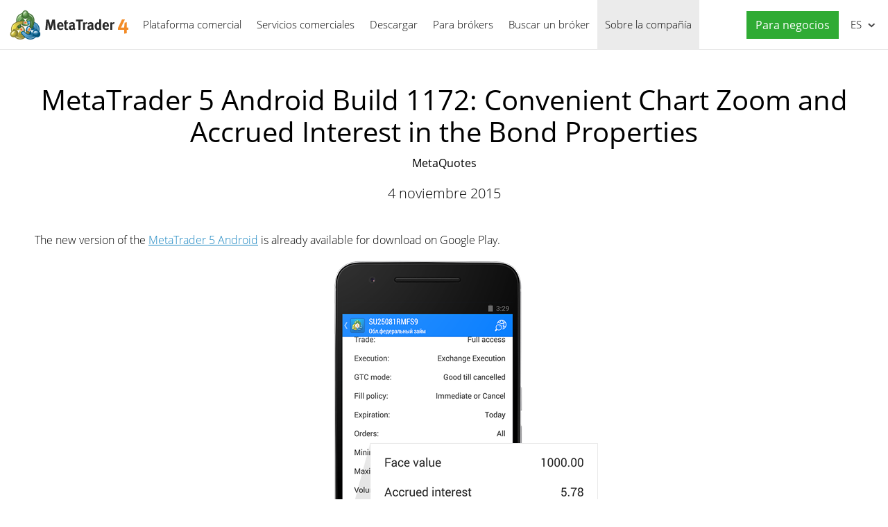

--- FILE ---
content_type: text/html; charset=utf-8
request_url: https://www.metatrader4.com/es/company/238
body_size: 4792
content:

<!DOCTYPE html>
<html lang="es">
<head>
    <meta http-equiv="X-UA-Compatible" content="IE=edge">
    <meta http-equiv="Content-Type" content="text/html; charset=utf-8">
    <title>MetaTrader 5 Android Build 1172: Convenient Chart Zoom and Accrued Interest in the Bond Properties - MetaQuotes - sobre la compa&#241;&#237;a</title>
    <meta name="description" content="The new version of the MetaTrader 5 Android is already available for download on Google Play. - MetaTrader 5 Android Build 1172: Convenient Chart Zoom and Accrued Interest in the Bond Properties - Sobre la compañía MetaQuotes">
    <meta property="og:url" content="https://www.metatrader4.com/es/company/238">
    <meta property="og:title" content="MetaTrader 5 Android Build 1172: Convenient Chart Zoom and Accrued Interest in the Bond Properties">
    <meta property="og:description" content="The new version of the MetaTrader 5 Android is already available for download on Google Play.">
    <meta property="og:image" content="https://www.metatrader4.com/i/metatrader-4-logo-og.png">
    <meta property="og:type" content="article">
    <meta name="format-detection" content="telephone=no">
    <meta http-equiv="x-dns-prefetch-control" content="on" />
    <link rel="shortcut icon" href="/favicon.ico">
    
    <link rel="apple-touch-icon" href="/i/favicons/apple-touch-icon.png">
    <link rel="apple-touch-icon" href="/i/favicons/apple-touch-icon-precomposed.png">
    <link rel="apple-touch-icon" type="image/png" href="/i/favicons/apple-touch-icon-57x57.png" sizes="57x57">
    <link rel="apple-touch-icon" type="image/png" href="/i/favicons/apple-touch-icon-57x57-precomposed.png" sizes="57x57">
    <link rel="apple-touch-icon" type="image/png" href="/i/favicons/apple-touch-icon-60x60.png" sizes="60x60">
    <link rel="apple-touch-icon" type="image/png" href="/i/favicons/apple-touch-icon-60x60-precomposed.png" sizes="60x60">
    <link rel="apple-touch-icon" type="image/png" href="/i/favicons/apple-touch-icon-72x72.png" sizes="72x72">
    <link rel="apple-touch-icon" type="image/png" href="/i/favicons/apple-touch-icon-72x72-precomposed.png" sizes="72x72">
    <link rel="apple-touch-icon" type="image/png" href="/i/favicons/apple-touch-icon-76x76.png" sizes="76x76">
    <link rel="apple-touch-icon" type="image/png" href="/i/favicons/apple-touch-icon-76x76-precomposed.png" sizes="76x76">
    <link rel="apple-touch-icon" type="image/png" href="/i/favicons/apple-touch-icon-114x114.png" sizes="114x114" >
    <link rel="apple-touch-icon" type="image/png" href="/i/favicons/apple-touch-icon-114x114-precomposed.png" sizes="114x114" >
    <link rel="apple-touch-icon" type="image/png" href="/i/favicons/apple-touch-icon-120x120.png" sizes="120x120">
    <link rel="apple-touch-icon" type="image/png" href="/i/favicons/apple-touch-icon-120x120-precomposed.png" sizes="120x120">
    <link rel="apple-touch-icon" type="image/png" href="/i/favicons/apple-touch-icon-144x144.png" sizes="144x144">
    <link rel="apple-touch-icon" type="image/png" href="/i/favicons/apple-touch-icon-144x144-precomposed.png" sizes="144x144">
    <link rel="apple-touch-icon" type="image/png" href="/i/favicons/apple-touch-icon-152x152.png" sizes="152x152">
    <link rel="apple-touch-icon" type="image/png" href="/i/favicons/apple-touch-icon-152x152-precomposed.png" sizes="152x152">
    <link rel="apple-touch-icon" type="image/png" href="/i/favicons/apple-touch-icon-180x180.png" sizes="180x180">
    <link rel="apple-touch-icon" type="image/png" href="/i/favicons/apple-touch-icon-180x180-precomposed.png" sizes="180x180">
    
    <meta name="msapplication-config" content="none"/>
    <link href="/styles/all.dt137ac4a7675.css" type="text/css" rel="stylesheet" media="all">
    
    <!--[if lte IE 9]>
    <style type="text/css">
        html[lang="ja"] .header .menu>li>a{
            letter-spacing: -1.5px;
        }
    </style>
    <![endif]-->
    
    <link rel="canonical" href="https://www.metatrader4.com/es/company/238">
    <link rel="alternate" hreflang="en" href="https://www.metatrader4.com/en/company/238">
    <link rel="alternate" hreflang="es" href="https://www.metatrader4.com/es/company/238">
    <link rel="alternate" hreflang="fr" href="https://www.metatrader4.com/fr/company/238">
    <link rel="alternate" hreflang="ja" href="https://www.metatrader4.com/ja/company/238">
    <link rel="alternate" hreflang="pt" href="https://www.metatrader4.com/pt/company/238">
    <link rel="alternate" hreflang="ru" href="https://www.metatrader4.com/ru/company/238">
    <link rel="alternate" hreflang="zh" href="https://www.metatrader4.com/zh/company/238">
    
    <script type="text/javascript">
        var mqGlobal = {};
        mqGlobal.AddOnLoad = function(callback) {if (!this._onload) this._onload = [];this._onload[this._onload.length] = callback;};
        mqGlobal.AddOnReady = function (callback) { if (!this._onready) this._onready = []; this._onready[this._onready.length] = callback; };
        //---
        var replaceMt4DownloadLink = "https://download.terminal.free/cdn/web/metaquotes.software.corp/mt4/MetaTrader4.pkg.zip?utm_source=www.metatrader4.com&amp;amp;utm_campaign=download.mt4.macos";
        var replaceMt4DownloadLinkUtmSource = "www.metatrader4.com";
        var replaceMt4DownloadLinkUtmCampaign = "download";
        //---
        
        (function(a,e,f,g,b,c,d){a[b]||(a.FintezaCoreObject=b,a[b]=a[b]||function(){(a[b].q=a[b].q||[]).push(arguments)},a[b].l=1*new Date,c=e.createElement(f),d=e.getElementsByTagName(f)[0],c.async=!0,c.defer=!0,c.src=g,d&&d.parentNode&&d.parentNode.insertBefore(c,d))})
          (window,document,"script","/fz/core.js","fz");
        fz("register","website",{id:"qnlhlnetfifwnnfroedbtvafkmshgcbepu",trackLinks:true});
        
    </script>
    
    <script src="/js/all.dt1384df4df05.js" defer="defer" type="text/javascript"></script>
    
  

  


</head>

<body itemscope="itemscope" itemtype="https://schema.org/WebPage">


<div class="cover ">
    

    <div class="header ">
        <a href="/es" class="logo"><img srcset="/i/metatrader-4-logo_2x.png 2x" src="/i/metatrader-4-logo.png" width="175" height="47" title="MetaTrader 4" alt="MetaTrader 4"></a>

        <ul class="menu" id="menu" itemscope itemtype="https://schema.org/SiteNavigationElement">
        <li class="menu__item menu__item_main">
            <a href="/es/trading-platform" itemprop="url">Plataforma comercial</a>
            <ul class="menu__dropdown">
                <li><a href="/es/trading-platform">MetaTrader 4</a></li>
                <li><a href="/es/download" itemprop="url">Descargar</a></li>
                <li class="splitted"><a href="/es/trading-platform/forex" itemprop="url">Fórex</a></li>
                <li><a href="/es/trading-platform/orders" itemprop="url">Comercio y órdenes</a></li>
                <li><a href="/es/trading-platform/technical-analysis" itemprop="url">Análisis técnico</a></li>
                <li><a href="/es/trading-platform/alerts-news" itemprop="url">Alertas y Noticias</a></li>
                <li><a href="/es/trading-platform/vps" itemprop="url">Hosting virtual (VPS)</a></li>
                <li><a href="/es/trading-platform/web-trading" itemprop="url">Web trading</a></li>

                <li class="menu__item menu__item_sub">
                    <a href="/es/automated-trading" itemprop="url">Trading algorítmico</a>
                    <ul class="menu__dropdown menu__dropdown_sub">
                        <li><a href="/es/automated-trading">Asesores e indicadores</a></li>
                        <li><a href="/es/automated-trading/robots-indicators" itemprop="url">Dónde conseguir un robot o indicador</a></li>
                        <li><a href="/es/automated-trading/mql4-ide" itemprop="url">Entorno MQL4 IDE</a></li>
                        <li><a href="/es/automated-trading/mql4-programming" itemprop="url">Programación en el lenguaje MQL4</a></li>
                        <li><a href="/es/automated-trading/metaeditor" itemprop="url">Editor de asesores MetaEditor</a></li>
                        <li><a href="/es/automated-trading/strategy-tester" itemprop="url">Simulador de estrategias comerciales</a></li>
                        <li class="splitted"><a href="https://www.mql4.com/en" target="_blank">MQL4.community</a></li>
                    </ul>
                </li>

                <li class="menu__item menu__item_sub">
                    <a href="/es/mobile-trading" itemprop="url">Trading móvil</a>
                    <ul class="menu__dropdown menu__dropdown_sub">
                        <li><a href="/es/mobile-trading">Tecnologías móviles MetaTrader 4</a></li>
                        <li class="splitted"><a href="/es/mobile-trading/iphone-ipad" itemprop="url">MetaTrader 4 iPhone/iPad</a></li>
                        <li><a href="/es/mobile-trading/android" itemprop="url">MetaTrader 4 Android OS</a></li>
                        <li class="splitted"><a href="/es/download" itemprop="url">Descargar</a></li>
                    </ul>
                </li>

                <li class=""><a href="/es/trading-platform/open-demo" itemprop="url">Abrir una cuenta demo</a></li>
                <li class="splitted"><a href="/es/trading-platform/help" itemprop="url">Guía de ayuda de MetaTrader 4</a></li>
                <li><a href="/es/releasenotes" itemprop="url">Últimas actualizaciones</a></li>
            </ul>
        </li><!--


        --><li class="menu__item menu__item_main">
            <a href="/es/market" itemprop="url">Servicios comerciales</a>
            <ul class="menu__dropdown">
                <li class="menu__item menu__item_sub">
                    <a href="/es/market" itemprop="url">Mercado</a>
                    <ul class="menu__dropdown menu__dropdown_sub">
                        <li><a href="/es/market">MetaTrader Market</a></li>
                        <li><a href="/es/market/robots-indicators" itemprop="url">Cómo comprar asesores o indicadores</a></li>
                    </ul>
                </li>

                <li class="menu__item menu__item_sub">
                    <a href="/es/signals" itemprop="url">Señales</a>
                    <ul class="menu__dropdown menu__dropdown_sub">
                        <li><a href="/es/signals">Señales Fórex y Copy Trading</a></li>
                        <li><a href="/es/signals/overview" itemprop="url">Encontrar una señal</a></li>
                        <li><a href="/es/signals/subscribe" itemprop="url">Cómo suscribirse a una señal</a></li>
                        <li><a href="/es/signals/providers" itemprop="url">Cómo convertirse en proveedor</a></li>
                    </ul>
                </li>
            </ul>
        </li><!--

        --><li class="menu__item menu__item_main menu__item menu__item_singled">
               <a href="/es/download" itemprop="url">Descargar</a>
           </li><!--

        --><li class="menu__item menu__item_main">
            <a href="/es/brokers" itemprop="url">Para brókers</a>
            <ul  class="menu__dropdown menu__dropdown_right">
                <li><a href="/es/brokers">MetaTrader 4 para brókeres</a></li>
                <li><a href="/es/brokers/api" itemprop="url">MetaTrader 4 API</a></li>
                <li><a href="/es/brokers/integration-plugins-feeds" itemprop="url">Integraciones, Complementos y Feeds</a></li>
            </ul>
        </li><!--


        --><li class="menu__item menu__item_main menu__item menu__item_singled">
               <a href="/es/find-broker" itemprop="url" id="menu-item-find-broker">Buscar un bróker</a>
           </li><!--

        --><li class="menu__item menu__item_main">
            <a href="/es/company" class='selected' itemprop="url">Sobre la compañía</a>
            <ul class="menu__dropdown menu__dropdown_right">
                <li><a href="/es/company">MetaQuotes Ltd</a></li>
                <li><a href="/es/company/contacts" itemprop="url">Contactos</a></li>
                <li><a href="https://www.metaquotes.net/en/legal" target="_blank">Legal</a></li>
            </ul>
        </li>


        <li class="menu__item menu__item_main menu__item_right menu__item_no-borders menu__item_singled">
            <a href="javascript:void(0)" id="chatBotBtn" class="chatbot-button" role="button" data-fz-event="Site Broker Form Header Request"><span class="button__get-trial">Para negocios</span></a><script type ="text/javascript">mqGlobal.AddOnReady(function () {chatBot.init('chatBotBtn');});</script>
            
        </li>

        </ul>

        <div class="sidebarToggleButton" id="sidebarToggleButton" onclick="Sidebar.Toggle();"><div></div></div>

        <ul class="langmenu" id="langmenu" onmousedown="LangMenu.Show(event);">
        <li><a href='/en/company/238'>English <abbr>EN</abbr></a></li><li class='selected'><a href='/es/company/238'>Español <abbr>ES</abbr></a></li><li><a href='/fr/company/238'>Français <abbr>FR</abbr></a></li><li><a href='/ja/company/238'>日本語 <abbr>JA</abbr></a></li><li><a href='/pt/company/238'>Português <abbr>PT</abbr></a></li><li><a href='/ru/company/238'>Русский <abbr>RU</abbr></a></li><li><a href='/zh/company/238'>中文 <abbr>ZH</abbr></a></li>
        </ul>
    </div>

    

    
    <div class="line top"></div>

    <h1 itemprop="name">MetaTrader&nbsp;5 Android Build&nbsp;1172: Convenient Chart Zoom and Accrued Interest in the Bond&nbsp;Properties</h1>
    <h2>MetaQuotes</h2>

    <div class="entry"><p><meta itemprop="datePublished" content="2015-11-04" />4 noviembre 2015</p></div>

    <div class="container" itemprop="text">
        <p>The new version of the <a title="Download the updated MetaTrader 5 Android for free >>" target="_blank" href="https://download.terminal.free/cdn/mobile/mt5/android?hl=en&amp;utm_campaign=metatrader4.com" rel="nofollow">MetaTrader 5 Android</a> is already available for download on Google Play. <br></p>

<p style="text-align:center;"><img style="vertical-align: middle;" alt="" title="" src="/c/3/0/Android-New-Build3__1.png" height="558" width="444"><br></p>

<p>What's new:</p>
<ol><li>Improved symbol chart zoom: increased the amount of zoom steps and enhanced display smoothness. <br></li>
<li>All changes in the set of symbols and their sequence in the Market Watch and chart settings (scale, color scheme, object and indicator lists) are saved after closing the application in any way. <br></li>
<li>Added a face value and accrued interest in bond properties. <br></li></ol>

<p>Update your application and try its new features! <br></p><p><br></p>


<p style="text-align: center;">
<a class="buttonLink orange" title="Download the updated MetaTrader 5 Android for free >>" target="_blank" href="https://download.terminal.free/cdn/mobile/mt5/android?hl=en&amp;utm_campaign=metatrader4.com" rel="nofollow">Download the updated MetaTrader 5 Android for free &gt;&gt;</a></p>
        
        
        
        <div class="previousNews">
        <b>Lea las noticias anteriores, por favor:</b>
        <ul>
        
            <li><a href="/es/company/237">MetaTrader&nbsp;5 launched live on SAFEX by South African broker&nbsp;28E Capital</a></li>
            <li><a href="/es/company/234">FX News EDGE by Jarratt Davis Available on MetaTrader Platforms</a></li>
            <li><a href="/es/company/236">Updated MetaTrader&nbsp;4 Web Platform: Detailed Chart Settings, 7 Available Languages and Full-Screen Mode</a></li>
            <li><a href="/es/company/235">Payments in the MetaTrader&nbsp;4 and MetaTrader&nbsp;5 Trading Platforms Using China&nbsp;UnionPay</a></li>
            <li><a href="/es/company/232">Pay for Virtual Hosting and Signal Subscriptions Straight from the MetaTrader&nbsp;5 Platform!</a></li>
        </ul>
        </div>
        
    </div>

    <div class="line"></div>


    <div class="footer container">
        <ul class="links">
        
        <li><a href="/es/trading-platform">Plataforma comercial</a></li>
        <li><a href="/es/mobile-trading">Trading móvil</a></li>
        <li><a href="/es/market">Mercado</a></li>
        <li><a href="/es/signals">Señales</a></li>
        <li><a href="/es/automated-trading">Trading algorítmico</a></li>
        <li><a href="/es/download">Descargar</a></li>
        <li><a href="/es/brokers">Para brókers</a></li>
        <li><a href="/es/company">Sobre la compañía</a></li>
        <li><a target="_blank" href="https://www.metaquotes.net/en/legal">Legal</a></li>
            
        </ul>


        <div class="disclaimer">
            MetaQuotes se ocupa del desarrollo de software y no proporciona ningún servicio de inversión o corretaje en los mercados financieros
        </div>

        <div class="copyright">
            Copyright 2000-2026, <a href="https://www.metaquotes.net" target="_blank">MetaQuotes Ltd</a>
        </div>


        <script type="text/javascript">
            mqGlobal.AddOnReady(function ()
            {
                window.MqCookies = new MqCookie;
                MqCookies.init('www.metatrader4.com', null, null);
                
                if (/Trident|MSIE/.test(window.navigator.userAgent) === false)
                    FloatVerticalPanel('Esta página utiliza cookies. Aprenda más sobre ellas en nuestra <a href="https://www.metaquotes.net/en/legal/cookies" target="_blank">Política sobre Cookies</a>.', 'cookie_accept');
                    
            });
        </script>
    </div>
</div>

<script type="application/ld+json">
{
  "@context": "https://schema.org",
  "@type": "Organization",
  "name": "MetaTrader 4",
  "parentOrganization": "MetaQuotes Ltd",
  "legalName":"MetaTrader 4",
  "alternateName": "MT4",
  "brand": "MetaTrader 4",
  "url": "https://www.metatrader4.com",
  "logo": "https://www.metatrader4.com/i/metatrader-4-logo-og.png",
  "description": "MetaTrader 4 es una plataforma comercial gratuita destinada al comercio en el mercado Fórex. Amplias capacidades analíticas, un sistema de comercio flexible, trading algorítmico y móvil, un Mercado de robots comerciales e indicadores técnicos, hosting virtual incorporado y señales comerciales, ¡todo esto propone MetaTrader 4 a cada tráder!",
  "contactPoint": {
    "@type": "ContactPoint",
    "url":"https://www.metatrader4.com/es/company/contacts",
    "contactType": "customer service",
    "contactOption": "Chat",
    "areaServed": "Worldwide",
    "availableLanguage":["en","zh","es","fr","ja","pt","de"]}
  },
  "sameAs": [
    "https://www.youtube.com/user/MetaQuotesOfficial",
    "https://www.facebook.com/metatrader/"
   ]
}
</script>
    

</body>
</html>
<!-- Generated in 0.9213 ms -->

--- FILE ---
content_type: text/javascript; charset=utf-8
request_url: https://www.metatrader4.com/js/all.dt1384df4df05.js
body_size: 15393
content:
function $(a){return document.getElementById(a)}
function Core(){this.StopProp=function(a){(a=a||window.event)&&a.stopPropagation?a.stopPropagation():window.event&&window.event.cancelBubble&&(window.event.cancelBubble=!0)};this.AddHandler=function(a,b,e){a.attachEvent?a.attachEvent("on"+b,e):a.addEventListener&&a.addEventListener(b,e,!1)};this.addAncersToH3=function(){for(var a=document.getElementsByTagName("h3"),b=0;b<a.length;b++){var e=a[b].getAttribute("id");if(e){var c=document.createElement("a");c.innerHTML="#";c.setAttribute("href","#"+e);
c.className="anchor";a[b].insertBefore(c,null)}}};this.IsTouchDevice=function(){return"ontouchstart"in window||0<navigator.MaxTouchPoints||0<navigator.msMaxTouchPoints};this.IsMobileUserAgent=function(){return/Android|webOS|iPhone|iPad|iPod|BlackBerry|IEMobile|Opera Mini|Tablet|Mobile/i.test(navigator.userAgent)}}Core=new Core;
var ieVersion=function(){for(var a=3,b=document.createElement("div"),e=b.getElementsByTagName("i");b.innerHTML="\x3c!--[if gt IE "+ ++a+"]><i></i><![endif]--\x3e",e[0];);return 4<a?a:void 0}(),supportsCssProp=function(){var a=document.createElement("div"),b="Khtml Ms O Moz Webkit ms".split(" ");return function(e){if(e in a.style)return e;e=e.replace(/^[a-z]/,function(f){return f.toUpperCase()});for(var c=b.length;c--;)if(b[c]+e in a.style)return b[c]+e;return!1}}();
function getElementsByClass(a,b){if(document.getElementsByClassName)return(b||document).getElementsByClassName(a);b=b||document;b=b.getElementsByTagName("*");var e=b.length;a=a.split(/\s+/);var c=a.length,f=[],h,g;for(h=0;h<e;h++)for(g=0;g<c;g++)if(-1!=b[h].className.search("\\b"+a[g]+"\\b")){f.push(b[h]);break}return f}
function setSelectionRange(a,b,e){a.setSelectionRange?(a.focus(),a.setSelectionRange(b,e)):a.createTextRange&&(a=a.createTextRange(),a.collapse(!0),a.moveEnd("character",e),a.moveStart("character",e),a.select())}function setCursor(a,b){setSelectionRange(a,b,b)}[].indexOf||(Array.prototype.indexOf=function(a){for(var b=this.length;b--&&this[b]!==a;);return b});function typeOf(a){return"object"==typeof a?a.length?"array":"object":typeof a}
function S4(){return(65536*(1+Math.random())|0).toString(16).substring(1)}function guid(){return S4()+S4()+"-"+S4()+"-"+S4()+"-"+S4()+"-"+S4()+S4()+S4()}Class=function(a,b,e){if(a.className){var c=a.className.split(" "),f;var h=0;for(f=c.length;h<f;++h)if(c[h]==b){e&&(c.splice(h,1),a.className=c.join(" "));return}e||(c.push(b),a.className=c.join(" "))}else e||(a.className=b)};
function getUrlParam(a){a=a.replace(/[\[]/,"\\[").replace(/[\]]/,"\\]");a=(new RegExp("[\\?&]"+a+"=([^&#]*)")).exec(window.location.href);return null==a?"":a[1]}function setUrlParam(a,b){document.location.search=changeUrlParamsString(document.location.search,a,b)}
function changeUrlParamsString(a,b,e){var c=!1;e||(c=!0);b=encodeURI(b);e=encodeURI(e);0==a.indexOf("?")&&(a=a.substr(1));a=a.split("&");for(var f=a.length,h;f--;)if(h=a[f].split("="),h[0]==b){if(c){a.splice(f,1);break}h[1]=e;a[f]=h.join("=");break}0>f&&(a[a.length]=[b,e].join("="));return a.join("&")}function isHttps(){return"https:"==window.location.protocol}String.prototype.startsWith=function(a){return this.substring(0,a.length)==a};
String.prototype.trim=function(){return this.replace(/^\s\s*/,"").replace(/\s\s*$/,"")};String.prototype.ltrim=function(){return this.replace(/^\s+/,"")};String.prototype.rtrim=function(){return this.replace(/\s+$/,"")};String.prototype.fulltrim=function(){return this.replace(/(?:(?:^|\n)\s+|\s+(?:$|\n))/g,"").replace(/\s+/g," ")};function getFileExtension(a){return/[.]/.exec(a)?/[^.]+$/.exec(a)[0]:void 0}
function createElement(a,b,e){b=document.createElement(b);if(e)for(key in e)"name"==key?b.setAttribute("name",e[key]):"className"==key?b.className=e[key]:-1!=key.indexOf("style")?alert("Invalid argument - style"):b[key]=e[key];a&&a.appendChild(b);return b}function prependElement(a,b){a.childNodes&&0<a.childNodes.length?a.insertBefore(b,a.childNodes[0]):a.appendChild(b)}function insertAfter(a,b,e){e&&e.nextSibling||a.appendChild(b);a.insertBefore(b,e.nextSibling)}
function injectIframe(a,b){var e=document.createElement("iframe");e.marginHeight="0";e.marginWidth="0";e.frameBorder="0";e.scrolling="no";a.appendChild(e);e.width="100%";e.height="100%";a=e.document;e.contentDocument?a=e.contentDocument:e.contentWindow&&(a=e.contentWindow.document);a.open();a.writeln(b);a.close()}function encodeHtml(a){if(!a)return a;a=a.replace(/&/g,"&amp;");a=a.replace(/>/g,"&gt;");return a=a.replace(/</g,"&lt;")}
function stripHtml(a){var b=document.createElement("DIV");b.innerHTML=a;return b.textContent||b.innerText}function GetDate(a){var b=new Date(1E3*a);a=""+b.getFullYear();a+="."+(8<b.getUTCMonth()?b.getUTCMonth()+1:"0"+(b.getUTCMonth()+1));return a+="."+(9<b.getUTCDate()?b.getUTCDate():"0"+b.getUTCDate())}
function GetDateTime(a){var b=new Date(1E3*a);a=""+b.getFullYear();a+="."+(8<b.getUTCMonth()?b.getUTCMonth()+1:"0"+(b.getUTCMonth()+1));a+="."+(9<b.getUTCDate()?b.getUTCDate():"0"+b.getUTCDate());a+=" "+(9<b.getUTCHours()?b.getUTCHours():"0"+b.getUTCHours());return a+=":"+(9<b.getUTCMinutes()?b.getUTCMinutes():"0"+b.getUTCMinutes())}
function objectEquals(a,b){for(var e in a)if(a.hasOwnProperty(e)&&(!b.hasOwnProperty(e)||a[e]!=b[e]))return!1;for(e in b)if(b.hasOwnProperty(e)&&(!a.hasOwnProperty(e)||a[e]!=b[e]))return!1;return!0}function toggleBlock(a){"none"==a.style.display?a.style.display=a.oldDisplay?a.oldDisplay:"block":(a.oldDisplay=a.style.display,a.style.display="none")}function toggle(a){toggleBlock($(a))}
function getFirstChildElement(a){if(!a&&1!=a.nodeType)return null;for(a=a.firstChild;a&&1!=a.nodeType;)a=a.nextSibling;return a}function setHotKeysPaginator(a,b,e){(""==a?document:document.getElementById(a)).onkeydown=function(c){c=window.event?window.event:c;var f=c.target?c.target:window.event.srcElement;c.ctrlKey&&"INPUT"!=f.tagName&&"TEXTAREA"!=f.tagName&&(37==c.keyCode&&""!=b?location.href=b:39==c.keyCode&&""!=e&&(location.href=e))}}
function HashparamsContainer(){this.prototype=Object;var a=[],b=[],e=0,c="",f=function(){b=[];a=[];e=location.href.indexOf("#!");if(-1!=e&&location.href.length!=e+2){var g=location.href.substring(e+2),l=g.indexOf("#");-1!=l&&(c=g.substring(l),g=g.substring(0,l));g=g.split("&");for(l=0;l<g.length;l++){var p=g[l].split("=");a.push(decodeURIComponent(p[0]));1==p.length?b.push(null):b.push(decodeURIComponent(p[1]))}}};f();window.addEventListener&&window.addEventListener("hashchange",f,!1);var h=function(){for(var g=
"",l=0;l<a.length;l++)0<g.length&&(g+="&"),g+=encodeURIComponent(a[l]),b[l]&&0<b[l].toString().length&&(g+="="+encodeURIComponent(b[l].toString()));return g};this.Get=function(g){g=a.indexOf(g);return-1==g?null:b[g]};this.GetDefaultHash=function(){return c};this.Set=function(g,l){var p=a.indexOf(g);-1==p?(a.push(g),b.push(l)):b[p]=l;document.location=document.location.pathname+"#!"+h()};this.Remove=function(g){g=a.indexOf(g);-1!=g&&(b.splice(g,1),a.splice(g,1),(g=h())?document.location=document.location.pathname+
"#!"+g:document.location.hash="")};this.Clear=function(){b=[];a=[];document.location=document.location.pathname+"#"};this.Count=function(){return a.length}}window.hashParams=new HashparamsContainer;
function getWindowSize(){var a=0,b=0;"number"==typeof window.innerWidth?(a=window.innerWidth,b=window.innerHeight):document.documentElement&&(document.documentElement.clientWidth||document.documentElement.clientHeight)?(a=document.documentElement.clientWidth,b=document.documentElement.clientHeight):document.body&&(document.body.clientWidth||document.body.clientHeight)&&(a=document.body.clientWidth,b=document.body.clientHeight);return{width:a,height:b}}
function getDocumentBodySize(){var a=0,b=0;"number"==typeof(document.body&&document.body.scrollWidth)?(a=document.body.scrollWidth,b=document.body.scrollHeight):document.documentElement&&(document.documentElement.clientWidth||document.documentElement.clientHeight)?(a=document.documentElement.clientWidth,b=document.documentElement.clientHeight):document.body&&(document.body.clientWidth||document.body.clientHeight)&&(a=document.body.clientWidth,b=document.body.clientHeight);return{width:a,height:b}}
function getWindowScroll(){var a=0,b=0;"number"==typeof window.pageYOffset?(b=window.pageYOffset,a=window.pageXOffset):document.body&&(document.body.scrollLeft||document.body.scrollTop)?(b=document.body.scrollTop,a=document.body.scrollLeft):document.documentElement&&(document.documentElement.scrollLeft||document.documentElement.scrollTop)&&(b=document.documentElement.scrollTop,a=document.documentElement.scrollLeft);return{top:b,left:a}}
function getOffsetSum(a){for(var b=0,e=0;a;)b+=parseFloat(a.offsetTop),e+=parseFloat(a.offsetLeft),a=a.offsetParent;return{top:Math.round(b),left:Math.round(e)}}function getOffsetRect(a){a=a.getBoundingClientRect();var b=document.body,e=document.documentElement;return{top:Math.round(a.top+(window.pageYOffset||e.scrollTop||b.scrollTop)-(e.clientTop||b.clientTop||0)),left:Math.round(a.left+(window.pageXOffset||e.scrollLeft||b.scrollLeft)-(e.clientLeft||b.clientLeft||0))}}
function getOffset(a){return a.getBoundingClientRect?getOffsetRect(a):getOffsetSum(a)}function getElementSize(a){return{width:a.clientWidth||a.offsetWidth,height:a.clientHeight||a.offsetHeight}}function dateToString(a,b,e){var c=a.getDate(),f=a.getMonth()+1;c=""+a.getFullYear()+"-"+(9>=f?"0"+f:f)+"-"+(9>=c?"0"+c:c);b&&(b=a.getHours(),f=a.getMinutes(),c+=" "+(9>=b?"0"+b:b)+":"+(9>=f?"0"+f:f),e&&(a=a.getSeconds(),c+=":"+(9>=a?"0"+a:a)));return c}
function tooltip(a,b,e,c,f){a.timeoutID&&clearTimeout(a.timeoutID);var h=S4(),g=createElement(document.body,"div",{id:"tooltip_"+h,className:"customTooltip"});h=createElement(g,"div",{id:"tooltipContent_"+h,className:"customTooltipContent"});var l;supportsCssProp("transform")&&(l=createElement(g,"span",{className:"tooltipCorner"}));g.hovered=!1;g.onmouseover=function(){this.hovered=!0};g.onmouseout=function(){var m=this;m.hovered=!1;setTimeout(function(){if(!0!==m.hovered)try{c&&c(m),$(m.id)&&document.body.removeChild(m)}catch(k){window.console&&
window.console.log&&window.console.log(k.message)}},300)};"string"==typeOf(b)?h.innerHTML+=b:"object"==typeOf(b)&&h.appendChild(b);var p=getOffset(a);p.realLeft=p.left;a.tooltipContainer=g;a.onmouseout=function(){clearTimeout(a.timeoutID);setTimeout(function(){if(1!=g.hovered)try{c&&c(g),document.body.removeChild(g)}catch(m){window.console&&window.console.log&&window.console.log(m.message)}},300)};a.timeoutID=setTimeout(function(){g.style.display="block";g.style.top=p.top+30+"px";g.style.maxWidth=
document.body.offsetWidth-10+"px";var m=g.style,k=p.left-.2*g.clientWidth;k=Math.max(10,k);k=Math.min(k,document.body.offsetWidth-5-g.clientWidth);m.left=k+"px";g.offsetHeight+p.top>document.body.offsetHeight&&(g.style.top=p.top-20-g.offsetHeight+"px",Class(l,"bottomCorner"));l&&(m=l.style,k=a.clientWidth/2+p.left-g.offsetLeft-7,k=Math.min(g.clientWidth-15,k),k=Math.max(5,k),m.left=k+"px");setOpacity(g,.01);fade(g,1,200,20);e&&e(g)},f||500);return h.id}
function setOpacity(a,b){a.style.opacity=b;a.style.MozOpacity=b;a.style.KhtmlOpacity=b;a.style.filter="alpha(opacity="+100*b+");"}
function animate(a,b,e,c,f,h,g,l,p,m){b=supportsCssProp(b)||b;if(c!=f){0!=p&&p||(p=1E-7);m||=0;var k=supportsCssProp("transition");if(k){var t={marginLeft:"margin-left",marginRight:"margin-right",paggingLeft:"pagging-left",paggingRight:"pagging-right"}[b]||b;a.style[k]="none";a.style[b]=c+e;setTimeout(function(){a.style[k]=t+" "+g/1E3+"s "+(p&&0!=p?" ease":" linear")+(0<h?" "+h/1E3+"s":"");a.style[b]=f+e},1);setTimeout(function(){a.style[k]="none"},g+h+10)}else for(var r=0,q=f-c,n=q!=Math.abs(q),
v=r=0;v<=l;v++)setTimeout(function(){var w=q*Math.pow(r/q,1/p);0!=m&&(w+=Math.sin(Math.PI*r/q)*r*m);a.style[b]=w+c+e;r=1==n?Math.max(r+Math.floor(q/l),q):Math.min(r+Math.ceil(q/l),q)},v/l*g+h)}}function fade(a,b,e,c){if("in"==b||0==b)b=0;else if("out"==b||1==b)b=1;else return;for(var f=0,h=0;1>=h;h+=1/c)setTimeout(function(){setOpacity(a,1==b?f:1-f);f+=1/c;f=Math.round(100*f)/100},h*e);setTimeout(function(){setOpacity(a,1==b?1:0)},e)}
function apearBlockVertical(a,b,e,c,f,h){h||=.5;f||=20;c||=200;var g=createElement(null,"div");g.style.overflow="hidden";g.style.height=0;g.style.visibility="hidden";setOpacity(a,0);g.appendChild(a);a.style.display="block";1==e?prependElement(b,g):e&&e.tagName?b.insertBefore(g,e):b.appendChild(g);animate(g,"height","px",0,g.scrollHeight,0,c,f,h);setTimeout(function(){g.style.display="none";b.insertBefore(a,g);b.removeChild(g);fade(a,"out",200,20)},c)}
function disapearBlockVertical(a,b,e,c,f){f||=.5;c||=20;e||=200;var h=a.parentNode,g=createElement(null,"div");g.style.overflow="hidden";h.insertBefore(g,a);g.appendChild(a);var l=g.scrollHeight;g.style.height=l+"px";fade(a,"in",200,20);setTimeout(function(){animate(g,"height","px",l,0,0,e,c,f)},200);setTimeout(function(){b||(a.style.display="none",h.insertBefore(a,g));g.parentNode.removeChild(g)},e+500)}
function onReadyGlobalCallback(){if(mqGlobal&&mqGlobal._onready)for(var a=0;a<mqGlobal._onready.length;a++)mqGlobal._onready[a]()}var windowOldOnLoadGlobalCallback=window.onload;window.onload=onLoadGlobalCallback;function onLoadGlobalCallback(){if(mqGlobal&&mqGlobal._onload)for(var a=0;a<mqGlobal._onload.length;a++)mqGlobal._onload[a]();windowOldOnLoadGlobalCallback&&windowOldOnLoadGlobalCallback()}
if(document.addEventListener)document.addEventListener("DOMContentLoaded",onReadyGlobalCallback||function(){},!1);else{var d=window.document,done=!1,init=function(){done||(done=!0,onReadyGlobalCallback&&onReadyGlobalCallback())};(function b(){try{d.documentElement.doScroll("left")}catch(e){setTimeout(b,50);return}init()})();d.onreadystatechange=function(){"complete"==d.readyState&&(d.onreadystatechange=null,init())}}window.isWindowActive=!1;
(function(){function a(f){f=f||window.event;window.isWindowActive="focus"==f.type||"focusin"==f.type?!0:"blur"==f.type||"focusout"==f.type?!1:this[b]?!1:!0}var b,e={hidden:"visibilitychange",mozHidden:"mozvisibilitychange",webkitHidden:"webkitvisibilitychange",msHidden:"msvisibilitychange",oHidden:"ovisibilitychange"};for(b in e)if(e.hasOwnProperty(b)&&b in document){var c=e[b];break}c?(window.isWindowActive=this[b]?!1:!0,document.addEventListener(c,a)):ieVersion&&9>=ieVersion?document.onfocusin=
document.onfocusout=a:window.onfocus=window.onblur=a})();
(function(){function a(f){var h=$(f),g=$("__srte_"+f);if(h&&g){var l=function(t){return function(r){c.Flush(t)}};h=function(t){return function(r){(r=r||window.event)&&r.preventDefault&&r.preventDefault();r&&r.stopPropagation&&r.stopPropagation();r&&r.cancelBubble&&(r.cancelBubble=!0);return!1}};g.onkeyup=g.onChange=function(){l(f)()};if(g.addEventListener){for(var p="copy paste keypress input textInput blur change DOMNodeInserted".split(" "),m=["drop"],k=0;k<p.length;k++)g.addEventListener(p[k],l(f),
!0);for(p=0;p<m.length;p++)g.addEventListener(m[p],h(f),!0)}}}var b="contentEditable"in document.documentElement,e=navigator.userAgent;0<=e.indexOf("Android")&&2.3>=parseFloat(e.slice(e.indexOf("Android")+8))&&(b=!1);if(b){var c=window.SmallRTE={};c.Clear=function(f){c.SetContent(f,"<br>")};c.SetContent=function(f,h){var g=$(f);f=$("__srte_"+f);h+="<br>";g&&(g.value=h);f&&(f.innerHTML=h)};c.GetContent=function(f){return(f=$(f))?f.value:null};c.isEmpty=function(f){(f=c.GetContent(f))&&(f=f.replace(/<(?!img|embed)[^>]+>|&nbsp;/gi,
""));return!f};c.GetEditor=function(f){return $("__srte_"+f)};c.Flush=function(f){var h=$(f);f=$("__srte_"+f);h&&f&&(h.value=f.innerHTML)};c.Focus=function(f){var h=$("__srte_"+f);h&&(h.focus(),document.createRange?(f=document.createRange(),f.selectNodeContents(h),f.collapse(!1),h=window.getSelection(),h.removeAllRanges(),h.addRange(f)):document.selection&&(f=document.body.createTextRange(),f.moveToElementText(h),f.collapse(!1),f.select()))};c.Init=function(){if(window.SimpleRte)for(var f=0;f<window.SimpleRte.length;f++){var h=
window.SimpleRte[f],g=$(h.id),l=createElement(null,"div",{id:"__srte_"+h.id,contentEditable:"true",className:"smallEditor"});l.style.width=g.style.width;l.style.height=g.style.height;insertAfter(g.parentNode,l,g);g.style.display="none";a(h.id);c.SetContent(g.id,g.value)}}}})();
(function(){var a=window.MQTE={},b=window.MQRTE,e=window.SmallRTE;mqGlobal.AddOnReady(function(){b&&b.Init(window);e&&e.Init()});a.Focus=function(c){b&&b.Editor(c)?b.Focus(c):e&&e.GetEditor(c)?e.Focus(c):(c=$(c))&&c.focus&&c.focus()};a.GetContent=function(c){return b&&b.Editor(c)?b.GetContent(c):e&&e.GetEditor(c)?e.GetContent(c):(c=$(c))?c.value:null};a.SetContent=function(c,f){if(b&&b.Editor(c))b.SetContent(c,f);else if(e&&e.GetEditor(c))e.SetContent(c,f);else if(c=$(c))c.value=f};a.InsertContent=
function(c,f,h){if(b&&b.Editor(c))b.InsertContent(c,f,h);else if(e&&e.GetEditor(c))e.SetContent(c,f);else if(c=$(c))c.value=f};a.Clear=function(c){if(b&&b.Editor(c))b.Clear(c);else if(e&&e.GetEditor(c))e.Clear(c);else if(c=$(c))c.value=c.innerHTML=""};a.IsEmpty=function(c){return b&&b.Editor(c)?b.isEmpty(c):e&&e.GetEditor(c)?e.isEmpty(c):(c=$(c))?0==c.value.fulltrim().length:!0};a.MarkUnchanged=function(c){b&&b.Editor(c)&&b.MarkUnchanged(c)};a.Changed=function(c){return b&&b.Editor(c)?b.Changed(c):
!1};a.Highlight=function(c,f){return b?b.highlight(c,f):f};a.Flush=function(c){b&&b.Editor(c)?b.Flush(c):e&&e.GetEditor(c)&&e.Flush(c)};a.HotKey=function(c,f,h,g,l,p){b&&b.Editor(c)&&b.HotKey(c,f,h,g,l,p)};a.SetValidationClass=function(c,f){var h=$(c);if(h)if(b&&b.Editor(c))for(c=h.parentNode;c;){if(f){if("dalet-editor"==c.className){c.className="dalet-editor field-validation-error";break}}else if(c.className&&-1!=c.className.indexOf("field-validation-error")){f=c.className.split(" ");h=[];for(var g in f)"field-validation-error"!=
f[g]&&h.push(f[g]);c.className=h.join(" ");break}c=c.parentNode}else if(e&&e.GetEditor(c)){if(c=e.GetEditor(c))if(f)"smallEditor"==c.className&&(c.className="smallEditor field-validation-error");else if(c.className&&-1!=c.className.indexOf("field-validation-error")){f=c.className.split(" ");h=[];for(g in f)"field-validation-error"!=f[g]&&h.push(f[g]);c.className=h.join(" ")}}else"DIV"==h.parentNode.nodeName&&-1<h.parentNode.className.indexOf("inputWrapper")?Class(h.parentNode,"field-validation-error",
!f):Class(h,"field-validation-error",!f)}})();function doPost(a,b){try{if(a=a||window.event)a.preventDefault?a.preventDefault():a.returnValue=!1;b+=-1<b.indexOf("?")?"&uniqt="+(new Date).getTime():"?uniqt="+(new Date).getTime();var e=createElement(document.body,"form",{action:b,method:"post",target:"_top"});e.style.position="absolute";e.style.left="-5000px";e.submit()}catch(c){alert("action failed: "+c)}}
var MqCookie=function(){var a=this;this.domain=this.defaultValue="";this.onSyncCallback=void 0;this.httpStorage=function(b,e,c){if("undefined"!=typeof e){c=c||{};var f=c.expires;if("number"==typeof f&&f){var h=new Date;h.setTime(h.getTime()+1E3*f);f=c.expires=h}f&&f.toUTCString&&(c.expires=f.toUTCString());e=encodeURIComponent(e);b=b+"="+e;for(var g in c)c.hasOwnProperty(g)&&(b+="; "+g,e=c[g],!0!==e&&(b+="="+e));document.cookie=b}else return(c=document.cookie.match(new RegExp("(?:^|; )"+b.replace(/([\.$?*|{}\(\)\[\]\\\/\+^])/g,
"\\$1")+"=([^;]*)")))?decodeURIComponent(c[1]):void 0};this.init=function(b,e,c){a.defaultValue=e;a.domain=b;a.onSyncCallback=c;window.location.hostname.lastIndexOf(".")}};
function FloatVerticalPanel(a,b){function e(){var f=new Date(Date.now()+31536E6);MqCookies.httpStorage(b,"1",{expires:f,Domain:"."+MqCookies.domain,Path:"/"});c.parentNode.removeChild(c);document.body.style.paddingBottom=0}if("1"===MqCookies.httpStorage(b))return!1;var c=createElement(document.body,"div",{className:"float-vertical-panel",id:"float-vertical-panel",innerHTML:a});c.innerHTML=a;a=createElement(c,"span",{className:"float-vertical-panel__cross"});window.setTimeout(function(){var f=c.offsetHeight;
1<f&&(document.body.style.paddingBottom=f-1+"px")},500);Core.AddHandler(a,"click",e);Core.AddHandler(a,"touchend",e);return!0};(function(){function a(){var k=m.shift();if(k)return k;try{if(window.XMLHttpRequest)k=new XMLHttpRequest;else if(window.ActiveXObject)try{k=new ActiveXObject("Msxml2.XMLHTTP")}catch(t){k=new ActiveXObject("Microsoft.XMLHTTP")}}catch(t){k=null}return k}function b(k){var t,r={};if(!k)return r;k=k.split("\n");for(t=k.length-1;0<=t;--t){var q=k[t].split(":");2==q.length&&(r[q[0].toLowerCase().replace(/^\s+|\s+$/g,"")]=q[1].replace(/^\s+|\s+$/g,""))}return r}function e(k,t,r,q,n){var v;(v=k.onrequestready)||
(v=k.onready);var w=k.onendrequest;try{w&&w.call(k,t,r,q,b(n)),v&&v.call(k,t,r,q,b(n))}catch(x){alert(x.message)}}function c(k,t){if(t){try{var r=k.status}catch(y){}try{var q=k.responseText}catch(y){}try{var n=k.responseXML}catch(y){}try{var v=k.statusText}catch(y){}try{var w=k.getAllResponseHeaders()}catch(y){}switch(r){case 200:if(w){e(t,q,n,v,w);break}else r=0,v="";default:k=r;(r=t.onrequesterror)||(r=t.onerror);var x=t.onendrequest;try{x&&x.call(t,q,n,k,b(w)),r&&r.call(t,k,q,n,v,b(w))}catch(y){alert(y.message)}}}}
function f(k){var t,r=[];if(k instanceof Array){var q=0;for(t=k.length;q<t;++q)r.push([k[q][0],encodeURIComponent(k[q][1])].join("="))}else for(q in k)r.push([q,encodeURIComponent(k[q])].join("="));return r.join("&")}function h(k,t){function r(w,x){q.push("--");q.push(t);q.push('\r\nContent-Disposition: form-data; name="');q.push(w);q.push('"');x.filename&&(q.push(';filename="'),q.push(x.filename),q.push('"'));q.push("\r\n\r\n");x.value?q.push(x.value):q.push(x);q.push("\r\n")}var q=[],n;if(k instanceof
Array){var v=0;for(n=k.length;v<n;++v)r(k[v][0],k[v][1])}else for(v in k)r(v,k[v]);q.push("--");q.push(t);q.push("--\r\n");return q.join("")}function g(k,t){var r=k.ownerDocument.createElement("iframe"),q,n=["upload_frame",Math.random()].join("_");(q=r.style).position="absolute";q.left=q.top="-30000px";r.name=n;r.id=n;k.parentNode.insertBefore(r,k);k.target=n;(q=k.ownerDocument.parentWindow)||(q=k.ownerDocument.defaultView);q.frames[n].name!=n&&(q.frames[n].name=n);r.onload=function(){try{e(t,this.contentWindow.document.body.innerHTML,
this.contentWindow.document,null,"")}catch(v){alert("call_onready error: "+v)}};k.submit();t&&t.onbeginrequest&&t.onbeginrequest.call(t,k)}function l(k){return{ajax:k,timeout:setTimeout(function(){k.abort()},24E4)}}var p=window.Ajax={},m=[];p.get=function(k,t,r){var q=a(),n=l(q);if(q){r&&r.onbeginrequest&&r.onbeginrequest.call(r,q);t=f(t);var v=-1==k.indexOf("?")?"?":"&";q.open("get",t?[k,t].join(v):k,!0);q.setRequestHeader("X-Requested-With","XMLHttpRequest");q.onreadystatechange=function(){switch(q.readyState){case 4:n&&
(clearTimeout(n.timeout),n=n.ajax=null),c(q,r),q.abort(),m.push(q)}};try{q.send("")}catch(w){return!1}return n}onerror&&onerror()};p.post=function(k,t,r,q){var n=a(),v=l(n);n.open("post",k,!0);n.setRequestHeader("X-Requested-With","XMLHttpRequest");r?(n.setRequestHeader("Content-Type","multipart/form-data; boundary=AJAX----FORM"),t=h(t,"AJAX----FORM")):(n.setRequestHeader("Content-Type","application/x-www-form-urlencoded"),t=f(t));n.onreadystatechange=function(){switch(n.readyState){case 4:v&&(clearTimeout(v.timeout),
v=v.ajax=null),c(n,q),n.abort(),m.push(n)}};q&&q.onbeginrequest&&q.onbeginrequest.call(q,n);try{n.send(t)}catch(w){return!1}return v};p.form=function(k,t){for(var r=[],q=k.elements,n=0,v=q.length;n<v;++n){var w=q[n];switch(w.type.toLowerCase()){case "file":return g(k,t),!1;case "text":case "email":case "tel":case "number":case "password":case "hidden":case "submit":case "image":w.name&&r.push([w.name,w.value]);continue;case "checkbox":case "radio":w.name&&w.checked&&r.push([w.name,w.value?w.value:
"on"]);continue}"TEXTAREA"==w.nodeName&&w.name?r.push([w.name,w.value]):"SELECT"==w.nodeName&&w.name&&r.push([w.name,w.value])}"post"==k.method.toLowerCase()?p.post(k.action,r,"multipart/form-data"==k.enctype,t):p.get(k.action,r,t)};p.stop=function(k){var t;k&&(t=k.ajax)&&(clearTimeout(k.timeout),t.onreadystatechange=null,t.abort())};p.url=function(k,t){k=k.split("?")[0];t=f(t);return[k,t].join("?")}})();function removePre(a){a=a.replace(/<pre[^>]*>/i,"");return a=a.replace(/<\/pre>/i,"")}
function CMenu(){var a=null,b=null;this.Init=function(){b=a=null;if(window.menu){var e=Core.IsTouchDevice()||Core.IsMobileUserAgent(),c=menu.getElementsByTagName("LI"),f;for(f in c)c.hasOwnProperty(f)&&null!==c[f]&&c[f].className&&null!==c[f].className&&"splitted"!==c[f].className&&(e&&0>c[f].className.indexOf("menu__item_singled")?0>c[f].className.indexOf("menu__item_dropdown")&&Core.AddHandler(c[f],"click",function(){menu.className="menu menu_hovered"}):(Core.AddHandler(c[f],"mouseover",function(){menu.className=
"menu menu_hovered"}),Core.AddHandler(c[f],"mouseout",function(){menu.className="menu"})),function(h){if(e&&0>h.className.indexOf("menu__item_singled")){Core.AddHandler(h,"click",function(l){Menu.ShowOnClick(l,h)});Core.AddHandler(window.document,"click",function(){Menu.HideOnClick(h)});var g=h.getElementsByTagName("A");void 0!==g&&(g[0].href="javscript:void(0)",g[0].onclick=function(){return!1})}else Core.AddHandler(h,"mouseover",function(){Menu.Show(h)}),Core.AddHandler(h,"mouseout",function(){Menu.Hide(h)})}(c[f]))}};
this.Show=function(e){Class(e,"menu__item_hovered",!1);Class(menu,"menu_hovered",!1)};this.Hide=function(e){Class(e,"menu__item_hovered",!0);Class(menu,"menu_hovered",!0)};this.ShowOnClick=function(e,c){var f=0<=c.className.indexOf("menu__item_sub");a!==c&&b!==c&&this.HideOnClick();0>c.className.indexOf("menu__item_hovered")?f?(this.Show(c),this.Show(c.parentNode&&c.parentNode.parentNode),b=c,a=c.parentNode&&c.parentNode.parentNode):(this.Show(c),a=c):null!==b&&b===c?(this.Hide(b),this.Show(a),b=
null):(this.Hide(c),a=null);Core.StopProp(e)};this.HideOnClick=function(){null!==a&&(this.Hide(a),a=null);null!==b&&(this.Hide(b),b=null)}}var Menu=new CMenu;
function LangMenu(){var a,b;this.Init=function(){if(null==a){a=$("langmenu");var e=a.getElementsByTagName("LI"),c;for(c in e)if(e[c].childNodes&&e[c].childNodes[0])if("selected"===e[c].className)e[c].childNodes[0].onclick=function(h){return!1},e[c].childNodes[0].onmousedown=function(h){"langmenu dropped"===a.className&&(LangMenu.Hide(),Core.StopProp(h))};else{e[c].childNodes[0].setAttribute("unselectable",!0);var f=e[c].childNodes[0].getElementsByTagName("ABBR");f&&f[0]&&f[0].setAttribute("unselectable",
!0);e[c].childNodes[0].onmousedown=function(h){h=h||window.event;h.preventDefault&&h.preventDefault()}}b=document.createElement("input");b.type="checkbox";b.className="blurHandler";b.onblur=function(){LangMenu.Hide()};a.appendChild(b)}};this.Show=function(e){e=e||window.event;e.preventDefault&&e.preventDefault();"langmenu"===a.className&&(a.className="langmenu dropped",b.focus())};this.Hide=function(){a.className="langmenu"}}LangMenu=new LangMenu;
function Gallery(){var a,b,e,c,f,h;this.Next=function(g,l,p){if(null==a){l=$(l);b=l.offsetWidth;var m=l.getElementsByTagName("DIV");for(k in m)if(m[k].className&&!(0>m[k].className.indexOf("galleryContainer"))){a=m[k];break}var k=l.getElementsByTagName("A");for(var t in k)if(k[t].className&&!(0>k[t].className.indexOf("selected"))){e=k[t];break}}null!=e&&(e.className="");p.className="selected";e=p;g=g*b*-1;null!=a.style.transform?a.style.transform="translateX("+g+"px)":a.style.left=g+"px"};this.Show=
function(g,l,p){if(null==a){var m=$(g);b=m.offsetWidth;m=m.getElementsByTagName("DIV");for(var k in m)if(m[k].className&&!(0>m[k].className.indexOf("galleryContainer"))){a=m[k];break}$(g+"_label")&&(c=$(g+"_label"));f=0;h=l}f+=p?1:-1;f>=h?f=0:0>f&&(f=h-1);g=f*b*-1;null!=a.style.transform?a.style.transform="translateX("+g+"px)":a.style.left=g+"px";c&&(c.innerHTML=f+1+" / "+h)}}Gallery=new Gallery;
function Sidebar(){this.Show=function(){document.body.className="sidebar"};this.Toggle=function(){document.body.className=""==document.body.className?"sidebar":""}}Sidebar=new Sidebar;function DownloadSticker(){this.SwitchTab=function(a){$("platform-mt5").className=4===a?"item-platform":"item-platform js-selected";$("platform-mt4").className=4===a?"item-platform js-selected":"item-platform"}}DownloadSticker=new DownloadSticker;
function CallbackForm(){Core.AddHandler(document,"keypress",function(a){a=a||window.event;void 0!=a&&27===a.keyCode&&CallbackForm.Close()});this.OnReady=function(){$("callbackFormReadyMessage").style.display="block";$("CallbackName").value="";$("CallbackPhone").value="";$("CallbackCompany").value=""};this.OnError=function(){alert("error")};this.OnBegin=function(){$("callbackForm").disabled=!0};this.OnEnd=function(){$("callbackForm").disabled=!1;window.fpush("Site+Request+Callback+Platform+MetaTrader+5")};
this.Show=function(){$("callbackFormBox").style.display="block"};this.Close=function(){$("callbackFormBox").style.display="none";$("callbackFormReadyMessage").style.display="none"}}CallbackForm=new CallbackForm;function fpush(a){window.fz&&window.setTimeout(function(){window.fz("track",a)},10)}
function LinksReplacer(){if(window.replaceMt4DownloadLink&&null!=window.replaceMt4DownloadLink&&""!==window.replaceMt4DownloadLink){var a=/^\/[a-z]{2}\/download/,b=/^https:\/\/download\.terminal\.free[^\s"]*utm_campaign=metaquotes.download$/;window.replaceMt4DownloadLink=window.replaceMt4DownloadLink.replace("&amp;","&").replace("&amp;","&");for(var e="www.metatrader4.com"!==window.replaceMt4DownloadLinkUtmSource,c="download"!==window.replaceMt4DownloadLinkUtmCampaign,f=document.getElementsByTagName("A"),
h=0;h<f.length;h++)if(f[h].className&&-1<f[h].className.indexOf("buttonLink")&&a.test(f[h].getAttribute("href")))f[h].setAttribute("href",window.replaceMt4DownloadLink),f[h].setAttribute("target","_blank");else if((e||c)&&b.test(f[h].getAttribute("href"))){var g=f[h].getAttribute("href").replace("utm_source=www.metatrader4.com","utm_source="+window.replaceMt4DownloadLinkUtmSource).replace("utm_campaign=metaquotes.download","utm_campaign="+window.replaceMt4DownloadLinkUtmCampaign);f[h].setAttribute("href",
g);f[h].setAttribute("target","_blank")}}}function setLangCookie(){if(window.MqCookies){var a=window.location.hostname.replace("www.","."),b=document.getElementsByTagName("html")[0].getAttribute("lang");if(null!==b&&""!==b){var e=window.MqCookies.httpStorage("lang");if(null===e||""===e||e!==b)e=new Date(Date.now()+31536E6),window.MqCookies.httpStorage("lang",b,{expires:e,path:"/",domain:a})}}}
function removeOldCookies(){if(window.MqCookies){var a=(document.cookie.match(RegExp("_fz_uniq=","g"))||[]).length,b=(document.cookie.match(RegExp("^uniq=| uniq=","g"))||[]).length;if(!(1>=a&&0===b)){var e=new Date((new Date).getFullYear()-1,1,1);1<a&&(window.MqCookies.httpStorage("_fz_uniq","",{expires:e,path:"/",domain:null}),0===window.location.hostname.indexOf("www.")&&window.MqCookies.httpStorage("_fz_uniq","",{expires:e,path:"/",domain:window.location.hostname}));0<b&&1===a&&(window.MqCookies.httpStorage("uniq",
"",{expires:e,path:"/",domain:null}),0===window.location.hostname.indexOf("www.")&&window.MqCookies.httpStorage("uniq","",{expires:e,path:"/",domain:window.location.hostname}),a=window.location.hostname.replace("www.","."),window.MqCookies.httpStorage("uniq","",{expires:e,path:"/",domain:a}))}}}
var FindBrokers=function(){this.showMap=function(a){window.setTimeout(function(){window.AddMap("broker-view-map",a,"Countries")},100)};this.setEvents=function(){for(var a=document.getElementsByTagName("A"),b=0;b<a.length;b++){var e=a[b].getAttribute("data-broker-link");if(e&&null!==e){var c=a[b].getAttribute("data-broker-name");c&&null!==c&&function(f,h,g){a[f].addEventListener("mousedown",function(l){window.fz&&l&&(0===l.button||1===l.button)&&window.fz("event",{name:h,unit:"name",value:g})})}(b,
"open-account"===e?"Site Find Broker Account Open":"Site Find Broker Website Open",c)}}};this.showData=async function(a,b,e){const c=await (await fetch("/en/find-broker/check/country",{method:"POST",headers:{"Content-Type":"application/json","Access-Control-Origin":"*"}})).json();a=document.getElementById(a);b=document.getElementById(b);null!==a&&c.Result&&"Failed"===c.Result&&(a.innerHTML="<div style='padding: 200px 0; text-align: center;'>This content is not available in your country</div>",a.className=
"");null!==b&&b.parentNode.removeChild(b);a.style.display="block";null!==e&&e()};this.showBrokers=async function(a,b,e,c){e=await (await fetch("/en/find-broker/check/list?slug="+e,{method:"POST",headers:{"Content-Type":"application/json","Access-Control-Origin":"*"}})).json();a=document.getElementById(a);b=document.getElementById(b);null!==a&&e.Brokers&&0===e.Brokers.length&&(a.innerHTML="<div style='padding: 200px 0; text-align: center;'>This content is not available in your country</div>",a.className=
"",c=null);if(0<e.Brokers.length){var f=document.querySelectorAll("[data-broker-slug]");if(f&&0<f.length){for(var h=0;h<f.length;h++){var g=f[h].getAttribute("data-broker-slug");void 0!==g&&null!==g&&0>e.Brokers.indexOf(g)&&f[h].parentNode.removeChild(f[h])}if(!(0<document.getElementsByClassName("adminHeader").length)&&(e=document.querySelectorAll("[data-broker-slug]")[0].parentNode)&&e.children)for(h=0;h<e.children.length;h++)e.appendChild(e.children[Math.random()*(h+1)|0])}}null!==b&&b.parentNode.removeChild(b);
a.style.display="block";null!==c&&c()}};mqGlobal.AddOnReady(function(){Menu.Init();LangMenu.Init();LinksReplacer();setLangCookie();removeOldCookies()});(function(){function a(l){for(l=l.previousSibling;l&&1!=l.nodeType;)l=l.previousSibling;return l}function b(l){function p(k,t,r){for(var q=0,n=0;n<r;++n){var v=m.charAt(n),w=k[n];v&&=parseInt(v);q+=v*w}if(0==q)return!1;q%=11;9<q&&(q%=10);return q==t}var m=l.value;return 10==m.length?p([2,4,10,3,5,9,4,6,8],parseInt(m.charAt(m.length-1)),9):12==m.length?p([7,2,4,10,3,5,9,4,6,8],parseInt(m.charAt(m.length-2)),10)&&p([3,7,2,4,10,3,5,9,4,6,8],parseInt(m.charAt(m.length-1)),11)?!0:!1:!1}function e(l,p){var m=
a(l);if(g)return g.style.display="block",!0;m&&"field-validation-error"==m.className&&"SPAN"==m.nodeName?m.innerHTML=p:(m=document.createElement("span"),m.innerHTML=p,m.className="field-validation-error",l.parentNode.insertBefore(m,l),l.parentNode.insertBefore(document.createTextNode("\n"),m))}function c(l){(l=a(l))&&"field-validation-error"==l.className&&(l.innerHTML="")}function f(l,p,m){MQTE.SetValidationClass(p.name,!0);if(l)if("string"==typeof m)e(l,m);else{p=0;for(var k=m.length;p<k;++p)e(l,
m[p])}}var h=0,g;window.PreventDoubleSubmit=function(l){l.onsubmit=function(){return!1}};window.Validate=function(l){document.getElementById("validate_message")&&(g=document.getElementById("validate_message"),g.style.display="none");if(!window.V)return window.console?console.warn("Задействована форма с валидацией, но нет ни одного правила"):alert("Задействована форма с валидацией, но нет ни одного правила"),!1;var p=!0,m,k,t={};++h;for(var r=0,q=V.length;r<q;++r){var n=!0;if(k=l.elements[(m=V[r])[0]])if(!k.style||
"none"!=k.style.display||window.MQRTE&&MQRTE.Editor(m[0])||window.SmallRTE){var v=document.getElementById("validate_"+m[0]);if("text"==k.type||"TEXTAREA"==k.nodeName)k.value=k.value.replace(/(^[ \r\n\t]+|[ \r\n\t]+$)/g,"");switch(m[1]){case 1:n=!MQTE.IsEmpty(k.name);break;case 2:if(null!==m[3]){n=parseInt(m[3]);var w;m[4]&&(w=m[4]);n=k.value.length>=n&&(!w||k.value.length<=w)}break;case 3:var x=void 0;n=(x=k.value)&&/^[0-9]+(\.|,)?[0-9]*$/.test(x)?!0:!1;break;case 4:x=void 0;n=(x=k.value)&&(!/^\w+([-+.'']{1,2}\w+)*@\w+([-.]\w+)*\.\w+([-.]\w+)*$/i.test(x)||
255<=x.length)?!1:!0;break;case 5:n=k.value;x=l.elements[m[3]].value;m[4]&&(n=n.toLowerCase(),x=x.toLowerCase());n=n==x;n||(t[m[3]]&&(x=document.getElementById("validate_"+m[3]),c(x),t[m[3]]=!1),f(null,l.elements[m[3]],null));break;case 6:n=(new RegExp(m[3],m[4])).test(k.value);break;case 7:n=b(k);break;case 8:n=k.value?/^((http|https):\/\/)?([a-z0-9\-]+\.)+[a-z]+(:\d+)?(\/[\w-_ .\/%]*)?(\/)?(\?[\w=%&]+)?$/i.test(k.value):!0;break;case 9:a:{n=k;i=0;for(sz=n.length;i<sz;i++)if(n[i].checked){n=!0;break a}n=
!1}break;case 10:try{n=m[3](k)}catch(B){window.console&&console.error(B.message)}break;case 12:n=k.value?/\b(25[0-5]|2[0-4][0-9]|[01]?[0-9][0-9]?)\.(25[0-5]|2[0-4][0-9]|[01]?[0-9][0-9]?)\.(25[0-5]|2[0-4][0-9]|[01]?[0-9][0-9]?)\.(25[0-5]|2[0-4][0-9]|[01]?[0-9][0-9]?)\b/i.test(k.value):!0;break;case 13:k.value?(n=!1,window.XMLHttpRequest?n=new XMLHttpRequest:window.ActiveXObject&&(n=new ActiveXObject("Microsoft.XMLHTTP")),n?(n.open("get","/api/website_status?r="+Math.floor(1E4*Math.random()+1),!1),
n.timeout&&(n.timeout=2E3),n.send(),n=4==n.readyState&&200==n.status&&0<=n.responseText.indexOf("STATUS_OK")):n=!0):n=!0;break;case 14:if(n=k,n=parseInt(n.value,10)==n.value){n=parseInt(k.value);x=parseInt(m[3]);var y=parseInt(m[4]);n=n<=y&&n>=x}}n||k.iteration==h?!1!==t[m[0]]&&(t[m[0]]=!0):(f(v,k,m[2]),p=!1,t[m[0]]=!1,k.iteration=h)}}if(p)window.form_is_valid&&form_is_valid(l);else{for(var A in t)t[A]&&(v=document.getElementById("validate_"+A),m=l.elements[A],c(v),MQTE.SetValidationClass(m.name,
!1));window.form_is_not_valid&&form_is_not_valid(l)}return p};window.Validate.AppendMessage=e;window.Validate.ClearMessage=c;window.Validate.SetValid=function(l,p){var m,k;var t=0;for(m=l.elements.length;t<m;++t){var r=l.elements[t].name;if(k=document.getElementById("validate_"+r))(r=p[r])?f(k,l.elements[t],r):(r=l.elements[t],c(k),MQTE.SetValidationClass(r.name,!1))}}})();var lightbox=function(){function a(){clearTimeout(g);g=setTimeout(function(){f.removeAttribute("style");let p=f.offsetWidth,m=window.innerHeight||document.documentElement.clientHeight||document.body.clientHeight,k=f.offsetHeight;(window.innerWidth||document.documentElement.clientWidth||document.body.clientWidth)-32<p?(f.style.left="16px",f.style.right="16px",f.style.marginLeft=0):(f.style.left="50%",f.style.right="auto",f.style.marginLeft=p/2*-1+"px");m-32<k?(f.style.top="16px",f.style.bottom="16px",
f.style.marginTop=0):(f.style.top="50%",f.style.bottom="auto",f.style.marginTop=k/2*-1+"px");f.className="lightbox__box"},50)}function b(){c=document.createElement("div");c.className="lightbox__shadow";document.body.appendChild(c);c.onclick=e;f=document.createElement("div");f.className="lightbox__box lightbox__box_hide";var p=document.createElement("div");p.className="lightbox__close";p.onclick=e;p.innerHTML='<img src="/i/icons/close.png" srcset="/i/icons/close_2x.png 2x" alt="close" width="24" height="24">';
f.appendChild(p);h=document.createElement("div");h.className="lightbox__content";f.appendChild(h);document.body.appendChild(f)}function e(){l&&l();c&&c.parentNode&&c.parentNode.removeChild(c);f&&f.parentNode&&f.parentNode.removeChild(f);h=f=c=void 0;l=null;window.removeEventListener&&window.removeEventListener("resize",a)}var c=void 0,f=void 0,h=void 0,g,l=null;return{show:function(p,m,k){l=m;b();p&&p(h);k||setTimeout(function(){a()},50);window.addEventListener&&window.addEventListener("resize",a)},
hide:e,setPosition:a,correctPosition:function(){setTimeout(function(){a()},50)},hideBox:function(){f.className="lightbox__box lightbox__box_hide"}}}();var FormRequestBaseMobileInit=function(){}(),FormRequestBase=function(){function a(){h.className="form-request__wrapper form-request__wrapper_start";window.lightbox.hideBox();setTimeout(function(){window.lightbox.correctPosition()},100)}function b(u){null!==u&&""!==u&&(u="-"+u);u=document.querySelectorAll("button[data-action=show-form"+u+"], a[data-action=show-form"+u+"]");if(0!==u.length)for(var z=0;z<u.length;z++)Core.AddHandler(u[z],"click",function(){window.lightbox.show(function(C){C.appendChild(h);
h.style.display="block";a()},function(){h.style.display="none";document.body.appendChild(h)},!0);return!1})}function e(){if(r&&q&&void 0!==r.options[r.selectedIndex]){var u=r.options[r.selectedIndex].attributes["data-phonecode"].value;q.value=u;D&&(D.value=u);E&&(E.value=u);F&&(F.value=u)}}function c(){h.className="form-request__wrapper form-request__wrapper_error";f&&window.lightbox.correctPosition()}var f=!1,h=void 0,g=void 0,l=void 0,p=void 0,m=void 0,k=void 0,t=void 0,r=void 0,q=void 0,n=void 0,
v=void 0,w=void 0,x=void 0,y=void 0,A=void 0,B=void 0,D=void 0,G=void 0,E=void 0,H=void 0,I=void 0,F=void 0;return{init:function(u,z,C,J){f=C;h=document.getElementById(u);g=null!==z&&""!==z?z+" ":"";l=document.getElementById(u+"AgreePolicy");p=document.getElementById(u+"ButtonSubmit");m=document.getElementById(u+"Company");k=document.getElementById(u+"Name");t=document.getElementById(u+"Email");r=document.getElementById(u+"CountryCode");q=document.getElementById(u+"PhoneCode");n=document.getElementById(u+
"Phone");v=document.getElementById(u+"WhatsAppPhoneShow");w=document.getElementById(u+"WhatsAppPhoneHide");D=document.getElementById(u+"WhatsAppPhoneCode");G=document.getElementById(u+"WhatsAppPhone");x=document.getElementById(u+"TelegramPhoneShow");y=document.getElementById(u+"TelegramPhoneHide");E=document.getElementById(u+"TelegramPhoneCode");H=document.getElementById(u+"TelegramPhone");A=document.getElementById(u+"ViberPhoneShow");B=document.getElementById(u+"ViberPhoneHide");F=document.getElementById(u+
"ViberPhoneCode");I=document.getElementById(u+"ViberPhone");u=document.getElementById(u+"brokersBuyFormOk");l&&p&&(p.disabled=!l.checked,Core.AddHandler(l,"click",function(){p.disabled=!l.checked}));e();Core.AddHandler(m,"change",function(){window.fpush(g+"Form Input Company")});Core.AddHandler(m,"invalid",function(){window.fpush(g+"Form Invalid Company")});Core.AddHandler(r,"change",function(){window.fpush(g+"Form Input Country")});Core.AddHandler(k,"change",function(){window.fpush(g+"Form Input Name")});
Core.AddHandler(k,"invalid",function(){window.fpush(g+"Form Invalid Name")});Core.AddHandler(t,"change",function(){window.fpush(g+"Form Input Email")});Core.AddHandler(t,"invalid",function(){window.fpush(g+"Form Invalid Email")});Core.AddHandler(n,"change",function(){window.fpush(g+"Form Input Phone")});Core.AddHandler(n,"invalid",function(){window.fpush(g+"Form Invalid Phone")});v&&(Core.AddHandler(v,"click",function(){window.fpush(g+"Form Click WhatsApp")}),Core.AddHandler(w,"click",function(){window.fpush(g+
"Form Remove WhatsApp")}),Core.AddHandler(G,"change",function(){window.fpush(g+"Form Input WhatsApp")}),Core.AddHandler(G,"invalid",function(){window.fpush(g+"Form Invalid WhatsApp")}),Core.AddHandler(x,"click",function(){window.fpush(g+"Form Click Telegram")}),Core.AddHandler(y,"click",function(){window.fpush(g+"Form Remove Telegram")}),Core.AddHandler(H,"change",function(){window.fpush(g+"Form Input Telegram")}),Core.AddHandler(H,"invalid",function(){window.fpush(g+"Form Invalid Telegram")}),Core.AddHandler(A,
"click",function(){window.fpush(g+"Form Click Viber")}),Core.AddHandler(B,"click",function(){window.fpush(g+"Form Remove Viber")}),Core.AddHandler(I,"change",function(){window.fpush(g+"Form Input Viber")}),Core.AddHandler(I,"invalid",function(){window.fpush(g+"Form Invalid Viber")}));C&&(Core.AddHandler(u,"click",function(){window.lightbox.hide()}),b(J))},showFormItem:function(u){if(u=document.getElementById(u)){var z=0<u.className.indexOf("_hidden");Class(u,"form-request__item_hidden",z)}},onReady:function(u){u=
void 0!==u&&null!==u?JSON.parse(u.replace(/<[\\/]?pre[^>]*>/gi,"")):null;if(void 0===u||null===u||void 0===u.Result||"OK"!==u.Result)return c();h.className="form-request__wrapper form-request__wrapper_success";f&&window.lightbox.correctPosition();h.reset()},onError:c,onBegin:function(){h.className="form-request__wrapper form-request__wrapper_begin";f&&window.lightbox.correctPosition();window.fpush(g+"Form Submit")},onEnd:function(){}}};var chatBot=function(){function a(){g=!0;Class(h,"chatbot-button_loading");window.BE_API.isChatWindowOpened()||window.BE_API.openChatWindow()}function b(){g=!1;window.BE_API.isChatWindowHidden()||window.BE_API.hideChatWindow()}function e(l,p){l=l||window.event;p&&(h=p);l.preventDefault&&l.preventDefault();g?b():a()}function c(){var l={};if(window.MqCookies){var p=window.MqCookies.httpStorage("_fz_uniq");p&&""!==p&&(l.fz_uniq=p);l.lang=window.MqCookies.httpStorage("lang")||"en"}window.BE_API.setUserAttributes(l)}
function f(){var l=document.querySelectorAll("button[data-action=show-form], a[data-action=show-form]");if(0!==l.length)for(var p=0;p<l.length;p++){let m=l[p];Core.AddHandler(m,"click",function(k){e(k,m)})}}var h=void 0,g=!1;return{init:function(l){window.BE_API=window.BE_API||{};window.__be=window.__be||{};if(h=document.getElementById(l))window.__be.id="641986d7d5599f0007ca9bdd",function(){var p=document.createElement("script");p.type="text/javascript";p.async=!0;p.src=("https:"==document.location.protocol?
"https://":"http://")+"cdn.chatbot.com/widget/plugin.js";var m=document.getElementsByTagName("script")[0];m.parentNode.insertBefore(p,m)}(),window.BE_API.onLoad=function(){let p=h;h.addEventListener("click",function(){e(event,p)});b();Class(h,"hidden",!0);c();f();"#new"==window.location.hash&&a()},window.BE_API.onChatWindowOpen=function(){g=!0;Class(h,"chatbot-button_loading",!0)},window.BE_API.onChatWindowClose=function(){b()},window.BE_API.onChatWindowHide=function(){g=!1}},show:a}}();
